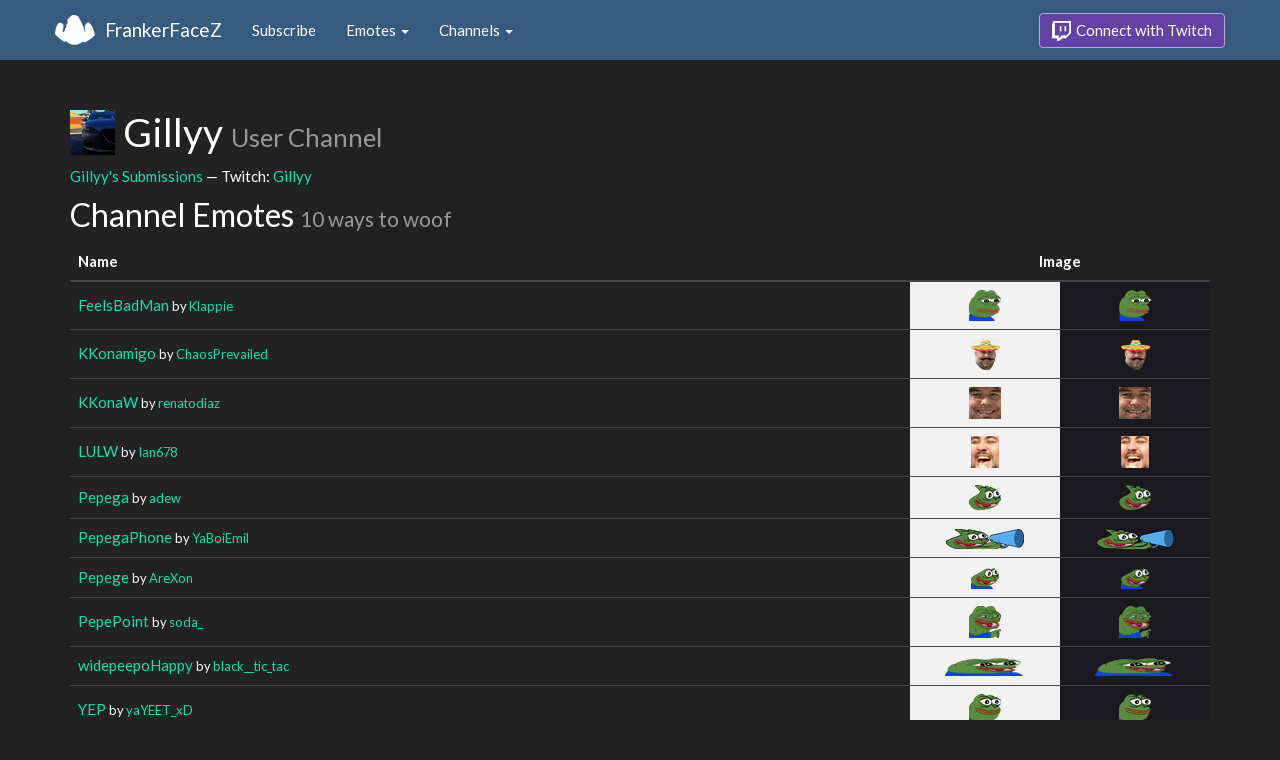

--- FILE ---
content_type: text/html; charset=utf-8
request_url: https://www.frankerfacez.com/channel/gillyy
body_size: 2315
content:
<!DOCTYPE html>
<html>
  <head>

    <title>Gillyy - FrankerFaceZ</title>
    <meta name="viewport" content="width=device-width, initial-scale=1.0">

<link rel="stylesheet" type="text/css" href="//www.frankerfacez.com/static/css/theme-darkly.css">
<link rel="stylesheet" type="text/css" href="/static/css/site.css">
<script>document.querySelector('html').classList.add('tw-dark');</script>

<link rel="stylesheet" href="/static/css/badge-wizard.css?_=1769484930.0">

<link rel="icon" type="image/png" sizes="192x192"  href="/static/images/favicon-192.png">
<link rel="icon" type="image/png" sizes="96x96" href="/static/images/favicon-96.png">
<link rel="icon" type="image/png" sizes="32x32" href="/static/images/favicon-32.png">
<link rel="icon" type="image/png" sizes="16x16" href="/static/images/favicon-16.png">

  </head>
  <body>
    
<nav class="navbar navbar-fixed-top navbar-default">
    <div class="container">
        <div class="navbar-header">
            <button type="button" class="navbar-toggle collapsed" data-toggle="collapse" data-target="#navbar" aria-expanded="false" aria-controls="navbar">
                <span class="sr-only">Toggle navigation</span>
                <span class="icon-bar"></span>
                <span class="icon-bar"></span>
                <span class="icon-bar"></span>
            </button>
            <a class="navbar-brand" href="/">FrankerFaceZ</a>
        </div>
        <div id="navbar" class="collapse navbar-collapse">
            <ul class="nav navbar-nav">
                


<li><a href="/subscribe">Subscribe</a></li>
<li class="dropdown">
    <a href="#" class="dropdown-toggle" data-toggle="dropdown" role="button" aria-expanded="false">
        Emotes <span class="caret"></span></a>
    <ul class="dropdown-menu">
        


<li><a href="/emoticons/submit">Submit New Emotes</a></li>
<li class="divider"></li>
<li><a href="/emoticons/">Public Library</a></li>
<li><a href="/emoticons/wall">Infinite Wall</a></li>
    </ul>
</li>
<li class="dropdown">
    <a href="#" class="dropdown-toggle" data-toggle="dropdown" role="button" aria-expanded="false">
        Channels <span class="caret"></span></a>
    <ul class="dropdown-menu">
        


<li><a href="/channels/">Channel Index</a></li>
<li class="divider"></li>
<li role="presentation" class="dropdown-header">Log In to see Channels</li>
    </ul>
</li>
            </ul>
            
            <ul class="nav navbar-nav navbar-right">
                

<li><a class="btn btn-twitch" href="/login"><span class="twitch-icon"></span> Connect with Twitch</a></li>
            </ul>
        </div>
    </div>
</nav>
    
<div class="container">

<div id="app"></div>

<div class="row">
    <div class="col-lg-12">
        <h1 id="channel" class="page-header"><img class="heading-avatar" src="https://cdn.frankerfacez.com/avatar/twitch/24954427">
            Gillyy
            <small>User Channel</small>
        </h1>
        <p><a href="/gillyy/submissions">Gillyy's Submissions</a> &mdash; Twitch: <a href="http://www.twitch.tv/gillyy">Gillyy</a>
        </p>
        <h2 id="emoticons" class="page-header">Channel Emotes <small>10 ways to woof</small></h2>
        <div class="table-responsive">
            <form id="emote-form">
            <table class="table table-hover emote-table text-center">
                <thead>
                    <tr>
                        <th>Name</th>
                        <th class="text-center" colspan="2">Image</th>
                    </tr>
                </thead>
                <tbody>
                    <tr>
                        <td class="emote-name text-left">
                            <a href="/emoticon/305831-FeelsBadMan">FeelsBadMan</a>
                            <small>by <a href="/klappie/submissions">Klappie</a></small>
                        </td>
                        <td class="emoticon light">
<img class="emoticon" data-toggle="tooltip" width="32px" height="31px" style="width:32px;height:31px;None" src="https://cdn.frankerfacez.com/emoticon/305831/1" title="FeelsBadMan" srcset="https://cdn.frankerfacez.com/emoticon/305831/1 1x, https://cdn.frankerfacez.com/emoticon/305831/2 2x, https://cdn.frankerfacez.com/emoticon/305831/4 4x"></td>
                        <td class="emoticon dark">
<img class="emoticon" data-toggle="tooltip" width="32px" height="31px" style="width:32px;height:31px;None" src="https://cdn.frankerfacez.com/emoticon/305831/1" title="FeelsBadMan" srcset="https://cdn.frankerfacez.com/emoticon/305831/1 1x, https://cdn.frankerfacez.com/emoticon/305831/2 2x, https://cdn.frankerfacez.com/emoticon/305831/4 4x"></td>
                    </tr>
                    <tr>
                        <td class="emote-name text-left">
                            <a href="/emoticon/340698-KKonamigo">KKonamigo</a>
                            <small>by <a href="/chaosprevailed/submissions">ChaosPrevailed</a></small>
                        </td>
                        <td class="emoticon light">
<img class="emoticon" data-toggle="tooltip" width="29px" height="32px" style="width:29px;height:32px;None" src="https://cdn.frankerfacez.com/emoticon/340698/1" title="KKonamigo" srcset="https://cdn.frankerfacez.com/emoticon/340698/1 1x, https://cdn.frankerfacez.com/emoticon/340698/2 2x, https://cdn.frankerfacez.com/emoticon/340698/4 4x"></td>
                        <td class="emoticon dark">
<img class="emoticon" data-toggle="tooltip" width="29px" height="32px" style="width:29px;height:32px;None" src="https://cdn.frankerfacez.com/emoticon/340698/1" title="KKonamigo" srcset="https://cdn.frankerfacez.com/emoticon/340698/1 1x, https://cdn.frankerfacez.com/emoticon/340698/2 2x, https://cdn.frankerfacez.com/emoticon/340698/4 4x"></td>
                    </tr>
                    <tr>
                        <td class="emote-name text-left">
                            <a href="/emoticon/412626-KKonaW">KKonaW</a>
                            <small>by <a href="/renatodiaz/submissions">renatodiaz</a></small>
                        </td>
                        <td class="emoticon light">
<img class="emoticon" data-toggle="tooltip" width="32px" height="32px" style="width:32px;height:32px;None" src="https://cdn.frankerfacez.com/emoticon/412626/1" title="KKonaW" srcset="https://cdn.frankerfacez.com/emoticon/412626/1 1x, https://cdn.frankerfacez.com/emoticon/412626/2 2x, https://cdn.frankerfacez.com/emoticon/412626/4 4x"></td>
                        <td class="emoticon dark">
<img class="emoticon" data-toggle="tooltip" width="32px" height="32px" style="width:32px;height:32px;None" src="https://cdn.frankerfacez.com/emoticon/412626/1" title="KKonaW" srcset="https://cdn.frankerfacez.com/emoticon/412626/1 1x, https://cdn.frankerfacez.com/emoticon/412626/2 2x, https://cdn.frankerfacez.com/emoticon/412626/4 4x"></td>
                    </tr>
                    <tr>
                        <td class="emote-name text-left">
                            <a href="/emoticon/139407-LULW">LULW</a>
                            <small>by <a href="/ian678/submissions">Ian678</a></small>
                        </td>
                        <td class="emoticon light">
<img class="emoticon" data-toggle="tooltip" width="28px" height="32px" style="width:28px;height:32px;None" src="https://cdn.frankerfacez.com/emoticon/139407/1" title="LULW" srcset="https://cdn.frankerfacez.com/emoticon/139407/1 1x, https://cdn.frankerfacez.com/emoticon/139407/2 2x, https://cdn.frankerfacez.com/emoticon/139407/4 4x"></td>
                        <td class="emoticon dark">
<img class="emoticon" data-toggle="tooltip" width="28px" height="32px" style="width:28px;height:32px;None" src="https://cdn.frankerfacez.com/emoticon/139407/1" title="LULW" srcset="https://cdn.frankerfacez.com/emoticon/139407/1 1x, https://cdn.frankerfacez.com/emoticon/139407/2 2x, https://cdn.frankerfacez.com/emoticon/139407/4 4x"></td>
                    </tr>
                    <tr>
                        <td class="emote-name text-left">
                            <a href="/emoticon/243789-Pepega">Pepega</a>
                            <small>by <a href="/adew/submissions">adew</a></small>
                        </td>
                        <td class="emoticon light">
<img class="emoticon" data-toggle="tooltip" width="32px" height="25px" style="width:32px;height:25px;None" src="https://cdn.frankerfacez.com/emoticon/243789/1" title="Pepega" srcset="https://cdn.frankerfacez.com/emoticon/243789/1 1x, https://cdn.frankerfacez.com/emoticon/243789/2 2x, https://cdn.frankerfacez.com/emoticon/243789/4 4x"></td>
                        <td class="emoticon dark">
<img class="emoticon" data-toggle="tooltip" width="32px" height="25px" style="width:32px;height:25px;None" src="https://cdn.frankerfacez.com/emoticon/243789/1" title="Pepega" srcset="https://cdn.frankerfacez.com/emoticon/243789/1 1x, https://cdn.frankerfacez.com/emoticon/243789/2 2x, https://cdn.frankerfacez.com/emoticon/243789/4 4x"></td>
                    </tr>
                    <tr>
                        <td class="emote-name text-left">
                            <a href="/emoticon/312720-PepegaPhone">PepegaPhone</a>
                            <small>by <a href="/yaboiemil/submissions">YaBoiEmil</a></small>
                        </td>
                        <td class="emoticon light">
<img class="emoticon" data-toggle="tooltip" width="78px" height="20px" style="width:78px;height:20px;None" src="https://cdn.frankerfacez.com/emoticon/312720/1" title="PepegaPhone" srcset="https://cdn.frankerfacez.com/emoticon/312720/1 1x, https://cdn.frankerfacez.com/emoticon/312720/2 2x, https://cdn.frankerfacez.com/emoticon/312720/4 4x"></td>
                        <td class="emoticon dark">
<img class="emoticon" data-toggle="tooltip" width="78px" height="20px" style="width:78px;height:20px;None" src="https://cdn.frankerfacez.com/emoticon/312720/1" title="PepegaPhone" srcset="https://cdn.frankerfacez.com/emoticon/312720/1 1x, https://cdn.frankerfacez.com/emoticon/312720/2 2x, https://cdn.frankerfacez.com/emoticon/312720/4 4x"></td>
                    </tr>
                    <tr>
                        <td class="emote-name text-left">
                            <a href="/emoticon/317034-Pepege">Pepege</a>
                            <small>by <a href="/arexon/submissions">AreXon</a></small>
                        </td>
                        <td class="emoticon light">
<img class="emoticon" data-toggle="tooltip" width="28px" height="22px" style="width:28px;height:22px;None" src="https://cdn.frankerfacez.com/emoticon/317034/1" title="Pepege" srcset="https://cdn.frankerfacez.com/emoticon/317034/1 1x, https://cdn.frankerfacez.com/emoticon/317034/2 2x, https://cdn.frankerfacez.com/emoticon/317034/4 4x"></td>
                        <td class="emoticon dark">
<img class="emoticon" data-toggle="tooltip" width="28px" height="22px" style="width:28px;height:22px;None" src="https://cdn.frankerfacez.com/emoticon/317034/1" title="Pepege" srcset="https://cdn.frankerfacez.com/emoticon/317034/1 1x, https://cdn.frankerfacez.com/emoticon/317034/2 2x, https://cdn.frankerfacez.com/emoticon/317034/4 4x"></td>
                    </tr>
                    <tr>
                        <td class="emote-name text-left">
                            <a href="/emoticon/617109-PepePoint">PepePoint</a>
                            <small>by <a href="/soda_/submissions">soda_</a></small>
                        </td>
                        <td class="emoticon light">
<img class="emoticon" data-toggle="tooltip" width="32px" height="32px" style="width:32px;height:32px;None" src="https://cdn.frankerfacez.com/emoticon/617109/1" title="PepePoint" srcset="https://cdn.frankerfacez.com/emoticon/617109/1 1x, https://cdn.frankerfacez.com/emoticon/617109/2 2x, https://cdn.frankerfacez.com/emoticon/617109/4 4x"></td>
                        <td class="emoticon dark">
<img class="emoticon" data-toggle="tooltip" width="32px" height="32px" style="width:32px;height:32px;None" src="https://cdn.frankerfacez.com/emoticon/617109/1" title="PepePoint" srcset="https://cdn.frankerfacez.com/emoticon/617109/1 1x, https://cdn.frankerfacez.com/emoticon/617109/2 2x, https://cdn.frankerfacez.com/emoticon/617109/4 4x"></td>
                    </tr>
                    <tr>
                        <td class="emote-name text-left">
                            <a href="/emoticon/270930-widepeepoHappy">widepeepoHappy</a>
                            <small>by <a href="/black__tic_tac/submissions">black__tic_tac</a></small>
                        </td>
                        <td class="emoticon light">
<img class="emoticon" data-toggle="tooltip" width="80px" height="19px" style="width:80px;height:19px;None" src="https://cdn.frankerfacez.com/emoticon/270930/1" title="widepeepoHappy" srcset="https://cdn.frankerfacez.com/emoticon/270930/1 1x, https://cdn.frankerfacez.com/emoticon/270930/2 2x, https://cdn.frankerfacez.com/emoticon/270930/4 4x"></td>
                        <td class="emoticon dark">
<img class="emoticon" data-toggle="tooltip" width="80px" height="19px" style="width:80px;height:19px;None" src="https://cdn.frankerfacez.com/emoticon/270930/1" title="widepeepoHappy" srcset="https://cdn.frankerfacez.com/emoticon/270930/1 1x, https://cdn.frankerfacez.com/emoticon/270930/2 2x, https://cdn.frankerfacez.com/emoticon/270930/4 4x"></td>
                    </tr>
                    <tr>
                        <td class="emote-name text-left">
                            <a href="/emoticon/418189-YEP">YEP</a>
                            <small>by <a href="/yayeet_xd/submissions">yaYEET_xD</a></small>
                        </td>
                        <td class="emoticon light">
<img class="emoticon" data-toggle="tooltip" width="32px" height="31px" style="width:32px;height:31px;None" src="https://cdn.frankerfacez.com/emoticon/418189/1" title="YEP" srcset="https://cdn.frankerfacez.com/emoticon/418189/1 1x, https://cdn.frankerfacez.com/emoticon/418189/2 2x, https://cdn.frankerfacez.com/emoticon/418189/4 4x"></td>
                        <td class="emoticon dark">
<img class="emoticon" data-toggle="tooltip" width="32px" height="31px" style="width:32px;height:31px;None" src="https://cdn.frankerfacez.com/emoticon/418189/1" title="YEP" srcset="https://cdn.frankerfacez.com/emoticon/418189/1 1x, https://cdn.frankerfacez.com/emoticon/418189/2 2x, https://cdn.frankerfacez.com/emoticon/418189/4 4x"></td>
                    </tr>
                </tbody>
            </table>
            </form>
        </div>

        

        <div id="graph-container" class="hidden">
            <h2 class="page-header">Emote Usage</h2>
            <div id="graph"></div>
        </div>
    </div>
</div>

</div>

    

<footer class="footer">
    <div class="container">
        <p class="text-muted">
            &copy; 2025 Dan Salvato LLC
             - <a href="/contact">Contact</a> - <a href="https://api.frankerfacez.com/docs/">Developers</a> - <a href="https://discord.gg/UrAkGhT">Discord</a> - <a href="https://github.com/FrankerFaceZ">GitHub</a> - <a href="/privacy">Privacy Policy</a> - <a href="/terms">Terms</a>
        </p>
    </div>
</footer>
    <script src="//cdnjs.cloudflare.com/ajax/libs/jquery/1.12.4/jquery.min.js"></script>
    <script src="//cdnjs.cloudflare.com/ajax/libs/twitter-bootstrap/3.3.6/js/bootstrap.min.js"></script>
<script type="text/javascript">document.body.dataset.theme = "darkly";</script>
<script src="/static/js/site.js?_=1769484930.0"></script>

<script>
  (function(i,s,o,g,r,a,m){i['GoogleAnalyticsObject']=r;i[r]=i[r]||function(){
  (i[r].q=i[r].q||[]).push(arguments)},i[r].l=1*new Date();a=s.createElement(o),
  m=s.getElementsByTagName(o)[0];a.async=1;a.src=g;m.parentNode.insertBefore(a,m)
  })(window,document,'script','//www.google-analytics.com/analytics.js','ga');
  ga('create', "UA-41626056-1", "frankerfacez.com");
  ga('send', 'pageview');
</script>

<script>window.ffz_dark=true;window.usage_url = "https://api.frankerfacez.com/v1/room_usage/hourly/gillyy";</script>
<script src="//code.highcharts.com/stock/highstock.js"></script>
<script src="/static/js/chart.js"></script>

  </body>
</html>
